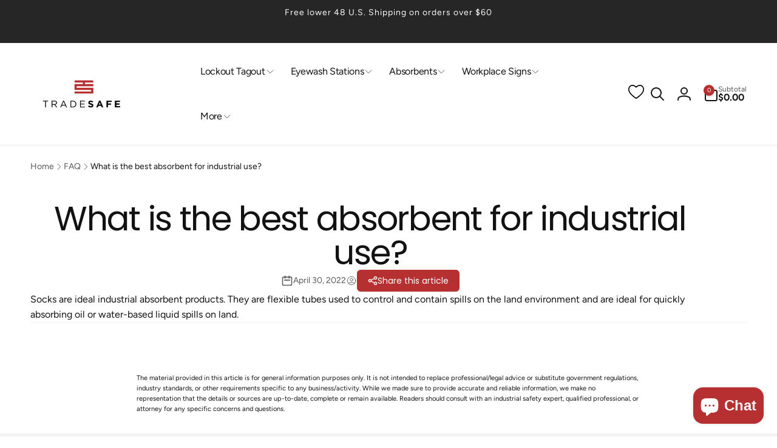

--- FILE ---
content_type: text/css
request_url: https://trdsf.com/cdn/shop/t/86/assets/component-cart.css?v=104282392253427501971738293449
body_size: 95
content:
.cart{position:relative;display:block}.cart__empty-text,.is-empty .cart__contents,.is-empty .cart__footer,.is-empty .cart__note-wrap{display:none}.is-empty .cart__empty-text,.is-empty .cart__warnings{display:block}.cart__warnings{display:none;text-align:center;padding:3rem 0 1rem}.cart__empty-text{margin:4.5rem 0 2rem}.cart__login-title{margin:5.5rem 0 .5rem}.cart__login-paragraph{margin-top:.8rem}.cart__login-paragraph a{font-size:inherit}@media screen and (min-width: 990px){.cart__warnings{padding:7rem 0 1rem}.cart__empty-text{margin:0 0 3rem}}cart-items{display:block}.cart__items{position:relative;padding-bottom:3rem}.cart__items--disabled{pointer-events:none}.cart__footer{grid-row:1/2;grid-column:2/2}.cart__footer>div:only-child{margin-inline-start:auto}.cart__footer .discounts{margin-top:1rem}.cart__note{height:fit-content}@media screen and (min-width: 750px){.cart__items{grid-column-start:1;grid-column-end:3;padding-bottom:4rem}.cart__contents>*+*{margin-top:0}.cart__items+.cart__footer{grid-column:2}.cart__footer{display:flex;justify-content:space-between;border:0;flex-wrap:wrap}.cart__footer-wrapper:last-child{padding-top:0}}.cart__ctas--grid{display:grid;grid-template-columns:repeat(2,auto);gap:1rem}.cart__ctas--grid>.button{padding:1.2rem .5rem}.cart__ctas button{width:100%}.cart__update-button{margin-bottom:1rem}.cart__blocks>*{margin-top:2.5rem}.cart__dynamic-checkout-buttons{max-width:100%;margin:1.5rem auto 0}.cart__dynamic-checkout-buttons div[role=button]{border-radius:var(--buttons-radius)!important}.cart-note__label{display:inline-block;margin-bottom:1rem;line-height:calc(1 + 1 / var(--font-body-scale))}.cart-errors .cart-item__error-text+svg{width:3rem;height:3rem}.cart-errors .cart-item__error-text{font-size:1.6rem}@media screen and (min-width: 750px){.cart-note{max-width:35rem}.cart__update-button{margin-bottom:0;margin-inline-end:.8rem}.cart__ctas--grid{grid-template-columns:2fr 3fr}.cart__dynamic-checkout-buttons{margin-inline-end:auto;margin-inline-start:0}[data-shopify-buttoncontainer]{justify-content:flex-end}}
/*# sourceMappingURL=/cdn/shop/t/86/assets/component-cart.css.map?v=104282392253427501971738293449 */


--- FILE ---
content_type: application/x-javascript; charset=utf-8
request_url: https://bundler.nice-team.net/app/shop/status/trdsf-com.myshopify.com.js?1769997320
body_size: -352
content:
var bundler_settings_updated='1618498265';